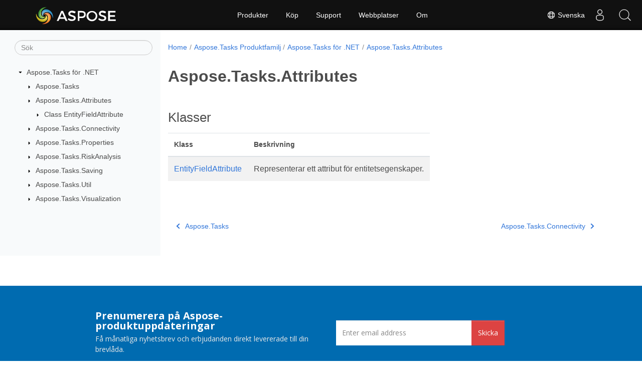

--- FILE ---
content_type: text/html
request_url: https://reference.aspose.com/tasks/sv/net/aspose.tasks.attributes/
body_size: 4971
content:
<!doctype html><html lang=sv class=no-js><head><meta charset=utf-8><meta name=viewport content="width=device-width,initial-scale=1,shrink-to-fit=no"><link rel=canonical href=https://reference.aspose.com/tasks/sv/net/aspose.tasks.attributes/><link rel=alternate hreflang=en href=https://reference.aspose.com/tasks/net/aspose.tasks.attributes/><link rel=alternate hreflang=ru href=https://reference.aspose.com/tasks/ru/net/aspose.tasks.attributes/><link rel=alternate hreflang=zh href=https://reference.aspose.com/tasks/zh/net/aspose.tasks.attributes/><link rel=alternate hreflang=ar href=https://reference.aspose.com/tasks/ar/net/aspose.tasks.attributes/><link rel=alternate hreflang=fr href=https://reference.aspose.com/tasks/fr/net/aspose.tasks.attributes/><link rel=alternate hreflang=de href=https://reference.aspose.com/tasks/de/net/aspose.tasks.attributes/><link rel=alternate hreflang=it href=https://reference.aspose.com/tasks/it/net/aspose.tasks.attributes/><link rel=alternate hreflang=es href=https://reference.aspose.com/tasks/es/net/aspose.tasks.attributes/><link rel=alternate hreflang=sv href=https://reference.aspose.com/tasks/sv/net/aspose.tasks.attributes/><link rel=alternate hreflang=tr href=https://reference.aspose.com/tasks/tr/net/aspose.tasks.attributes/><link rel=alternate hreflang=ja href=https://reference.aspose.com/tasks/ja/net/aspose.tasks.attributes/><link rel=alternate hreflang=hi href=https://reference.aspose.com/tasks/hi/net/aspose.tasks.attributes/><link rel=alternate hreflang=ko href=https://reference.aspose.com/tasks/ko/net/aspose.tasks.attributes/><link rel=alternate hreflang=el href=https://reference.aspose.com/tasks/el/net/aspose.tasks.attributes/><link rel=alternate hreflang=id href=https://reference.aspose.com/tasks/id/net/aspose.tasks.attributes/><link rel=alternate hreflang=nl href=https://reference.aspose.com/tasks/nl/net/aspose.tasks.attributes/><link rel=alternate hreflang=x-default href=https://reference.aspose.com/tasks/net/aspose.tasks.attributes/><meta name=generator content="Hugo 0.119.0"><meta name=robots content="index, follow"><link rel=apple-touch-icon sizes=180x180 href=https://cms.admin.containerize.com/templates/asposecloud/images/apple-touch-icon.png><link rel=icon type=image/png sizes=32x32 href=https://cms.admin.containerize.com/templates/asposecloud/images/favicon-32x32.png><link rel=icon type=image/png sizes=16x16 href=https://cms.admin.containerize.com/templates/asposecloud/images/favicon-16x16.png><link rel=mask-icon href=https://cms.admin.containerize.com/templates/asposecloud/images/safari-pinned-tab.svg color=#5bbad5><link rel="shortcut icon" href=https://cms.admin.containerize.com/templates/asposecloud/images/favicon.ico><meta name=msapplication-TileColor content="#2b5797"><meta name=msapplication-config content="https://cms.admin.containerize.com/templates/asposecloud/images/browserconfig.xml"><meta name=theme-color content="#ffffff"><meta name=author content="Aspose"><title>Aspose.Tasks.Attributes |
Aspose.Tasks för .NET API-referens</title><meta name=description content><script type=application/ld+json>{"@context":"http://schema.org","@type":"BreadcrumbList","itemListElement":[{"@type":"ListItem","position":1,"item":{"@id":"https:\/\/reference.aspose.com\/","name":"API-referens"}},{"@type":"ListItem","position":2,"item":{"@id":"https:\/\/reference.aspose.com\/tasks\/","name":"Tasks"}},{"@type":"ListItem","position":3,"item":{"@id":"https:\/\/reference.aspose.com\/tasks\/sv\/net\/","name":".NET"}},{"@type":"ListItem","position":4,"item":{"@id":"https:\/\/reference.aspose.com\/tasks\/sv\/net\/aspose.tasks.attributes\/","name":"Aspose.tasks.attributes"}}]}</script><script type=application/ld+json>{"@context":"http://schema.org/","@type":"SoftwareApplication","name":"Aspose.Tasks for Net","applicationCategory":"DeveloperApplication","image":["https://www.aspose.cloud/templates/aspose/img/products/tasks/aspose_tasks-for-net.svg"],"description":"","downloadUrl":"https://releases.aspose.com/tasks/net/","releaseNotes":"https://docs.aspose.com/tasks/net/release-notes/","operatingSystem":["Windows","Linux","macOS"]}</script><script type=application/ld+json>{"@context":"https://schema.org/","@type":"Article","mainEntityOfPage":{"@type":"WebPage","@id":"https:\/\/reference.aspose.com\/tasks\/sv\/net\/aspose.tasks.attributes\/"},"headline":"Aspose.Tasks.Attributes","description":"","image":{"@type":"ImageObject","url":"https://www.aspose.cloud/templates/aspose/img/products/tasks/aspose_tasks-for-net.svg","width":"","height":""},"author":{"@type":"Organization","name":"Aspose Pty Ltd"},"publisher":{"@type":"Organization","name":"Aspose Pty Ltd","logo":{"@type":"ImageObject","url":"https://about.aspose.com/templates/aspose/img/svg/aspose-logo.svg","width":"","height":""}},"datePublished":"2025-12-08","wordCount":"9","articleBody":"[Klasser Klass Beskrivning EntityFieldAttribute Representerar ett attribut för entitetsegenskaper.]"}</script><script type=application/ld+json>{"@context":"https://schema.org","@type":"Organization","name":"Aspose Pty. Ltd.","url":"https://www.aspose.com","logo":"https://about.aspose.com/templates/aspose/img/svg/aspose-logo.svg","alternateName":"Aspose","sameAs":["https://www.facebook.com/Aspose/","https://twitter.com/Aspose","https://www.youtube.com/user/AsposeVideo","https://www.linkedin.com/company/aspose","https://stackoverflow.com/questions/tagged/aspose","https://aspose.quora.com/","https://aspose.github.io/"],"contactPoint":[{"@type":"ContactPoint","telephone":"+1 903 306 1676","contactType":"sales","areaServed":"US","availableLanguage":"en"},{"@type":"ContactPoint","telephone":"+44 141 628 8900","contactType":"sales","areaServed":"GB","availableLanguage":"en"},{"@type":"ContactPoint","telephone":"+61 2 8006 6987","contactType":"sales","areaServed":"AU","availableLanguage":"en"}]}</script><script type=application/ld+json>{"@context":"https://schema.org","@type":"WebSite","url":"https://www.aspose.com","sameAs":["https://search.aspose.com","https://docs.aspose.com","https://blog.aspose.com","https://forum.aspose.com","https://products.aspose.com","https://about.aspose.com","https://purchase.aspose.com","https://reference.aspose.com"],"potentialAction":{"@type":"SearchAction","target":"https://search.aspose.com/search/?q={search_term_string}","query-input":"required name=search_term_string"}}</script><meta itemprop=name content="Aspose.Tasks.Attributes"><meta itemprop=description content><script>(function(e,t,n,s,o){e[s]=e[s]||[],e[s].push({"gtm.start":(new Date).getTime(),event:"gtm.js"});var a=t.getElementsByTagName(n)[0],i=t.createElement(n),r=s!="dataLayer"?"&l="+s:"";i.async=!0,i.src="https://www.googletagmanager.com/gtm.js?id="+o+r,a.parentNode.insertBefore(i,a)})(window,document,"script","dataLayer","GTM-NJMHSH")</script><meta property="og:title" content="Aspose.Tasks.Attributes"><meta property="og:description" content><meta property="og:type" content="website"><meta property="og:url" content="https://reference.aspose.com/tasks/sv/net/aspose.tasks.attributes/"><link rel=preload href=/tasks/scss/main.min.20400877947e2956c31df4f46ebaf81d593c09123b51be8e47950d6b69f9308c.css as=style><link href=/tasks/scss/main.min.20400877947e2956c31df4f46ebaf81d593c09123b51be8e47950d6b69f9308c.css rel=stylesheet integrity><link href=/tasks/scss/_code-block.min.850cff2ee102b37a8b0912358fa59fa02fa35dbf562c460ce05c402a5b6709c0.css rel=stylesheet integrity><link href=/tasks/css/locale.min.css rel=stylesheet></head><body class=td-section><noscript><iframe src="https://www.googletagmanager.com/ns.html?id=GTM-NJMHSH" height=0 width=0 style=display:none;visibility:hidden></iframe></noscript><div class="container-fluid td-outer"><div class=td-main><div class="row flex-xl-nowrap min-height-main-content"><div id=left-side-bar-menu class="split td-sidebar d-print-none col-12 col-md-3 col-xl-3"><div id=td-sidebar-menu class="add-scroll td-sidebar__inner"><form class="td-sidebar__search d-flex align-items-center"><input type=text id=internalSearch class="form-control td-search-input" placeholder=Sök aria-label=Sök autocomplete=off data-index=reference.aspose.com>
<button class="btn btn-link td-sidebar__toggle d-md-none p-0 ml-3 fa fa-bars" type=button data-toggle=collapse data-target=#td-section-nav aria-controls=td-docs-nav aria-expanded=false aria-label="Toggle section navigation"></button></form><nav class="td-sidebar-nav pt-2 pl-4 collapse" id=td-section-nav><div class="nav-item dropdown d-block d-lg-none"><a class="nav-link dropdown-toggle" href=# id=navbarDropdown role=button data-toggle=dropdown aria-haspopup=true aria-expanded=false>Svenska</a><div class=dropdown-menu aria-labelledby=navbarDropdownMenuLink><a class=dropdown-item href=/tasks/net/aspose.tasks.attributes/>English</a><a class=dropdown-item href=/tasks/ru/net/aspose.tasks.attributes/>Русский</a><a class=dropdown-item href=/tasks/zh/net/aspose.tasks.attributes/>简体中文</a><a class=dropdown-item href=/tasks/ar/net/aspose.tasks.attributes/>عربي</a><a class=dropdown-item href=/tasks/fr/net/aspose.tasks.attributes/>Français</a><a class=dropdown-item href=/tasks/de/net/aspose.tasks.attributes/>Deutsch</a><a class=dropdown-item href=/tasks/it/net/aspose.tasks.attributes/>Italiano</a><a class=dropdown-item href=/tasks/es/net/aspose.tasks.attributes/>Español</a><a class=dropdown-item href=/tasks/tr/net/aspose.tasks.attributes/>Türkçe</a><a class=dropdown-item href=/tasks/ja/net/aspose.tasks.attributes/>日本語</a><a class=dropdown-item href=/tasks/hi/net/aspose.tasks.attributes/>हिन्दी</a><a class=dropdown-item href=/tasks/ko/net/aspose.tasks.attributes/> 한국인</a><a class=dropdown-item href=/tasks/el/net/aspose.tasks.attributes/> Ελληνικά</a><a class=dropdown-item href=/tasks/id/net/aspose.tasks.attributes/>Indonesian</a><a class=dropdown-item href=/tasks/nl/net/aspose.tasks.attributes/>Nederlands</a></div></div><ul class=td-sidebar-nav__section><li class=td-sidebar-nav__section-title><img src=/tasks/icons/caret-down.svg alt=caret-down class="icon open-icon" width=10px height=10px><a href=/tasks/sv/net/ class="align-left pl-0 pr-2td-sidebar-link td-sidebar-link__section">Aspose.Tasks för .NET</a></li><ul><li id=id_taskssvnet><ul class=td-sidebar-nav__section><li class=td-sidebar-nav__section-title><img src=/tasks/icons/caret-down.svg alt=caret-closed class="icon closed-icon" width=10px height=10px><a href=/tasks/sv/net/aspose.tasks/ class="align-left pl-0 pr-2collapsedtd-sidebar-link td-sidebar-link__section">Aspose.Tasks</a></li><ul><li id=id_taskssvnetasposetasks></li></ul></ul><ul class=td-sidebar-nav__section><li class=td-sidebar-nav__section-title><img src=/tasks/icons/caret-down.svg alt=caret-closed class="icon closed-icon" width=10px height=10px><a href=/tasks/sv/net/aspose.tasks.attributes/ class="align-left pl-0 pr-2collapsed activetd-sidebar-link td-sidebar-link__section">Aspose.Tasks.Attributes</a></li><ul><li id=id_taskssvnetasposetasksattributes><ul class=td-sidebar-nav__section><li class=td-sidebar-nav__section-title><img src=/tasks/icons/caret-down.svg alt=caret-closed class="icon closed-icon" width=10px height=10px><a href=/tasks/sv/net/aspose.tasks.attributes/entityfieldattribute/ class="align-left pl-0 pr-2collapsedtd-sidebar-link td-sidebar-link__section">Class EntityFieldAttribute</a></li><ul><li id=id_taskssvnetasposetasksattributesentityfieldattribute></li></ul></ul></li></ul></ul><ul class=td-sidebar-nav__section><li class=td-sidebar-nav__section-title><img src=/tasks/icons/caret-down.svg alt=caret-closed class="icon closed-icon" width=10px height=10px><a href=/tasks/sv/net/aspose.tasks.connectivity/ class="align-left pl-0 pr-2collapsedtd-sidebar-link td-sidebar-link__section">Aspose.Tasks.Connectivity</a></li><ul><li id=id_taskssvnetasposetasksconnectivity></li></ul></ul><ul class=td-sidebar-nav__section><li class=td-sidebar-nav__section-title><img src=/tasks/icons/caret-down.svg alt=caret-closed class="icon closed-icon" width=10px height=10px><a href=/tasks/sv/net/aspose.tasks.properties/ class="align-left pl-0 pr-2collapsedtd-sidebar-link td-sidebar-link__section">Aspose.Tasks.Properties</a></li><ul><li id=id_taskssvnetasposetasksproperties></li></ul></ul><ul class=td-sidebar-nav__section><li class=td-sidebar-nav__section-title><img src=/tasks/icons/caret-down.svg alt=caret-closed class="icon closed-icon" width=10px height=10px><a href=/tasks/sv/net/aspose.tasks.riskanalysis/ class="align-left pl-0 pr-2collapsedtd-sidebar-link td-sidebar-link__section">Aspose.Tasks.RiskAnalysis</a></li><ul><li id=id_taskssvnetasposetasksriskanalysis></li></ul></ul><ul class=td-sidebar-nav__section><li class=td-sidebar-nav__section-title><img src=/tasks/icons/caret-down.svg alt=caret-closed class="icon closed-icon" width=10px height=10px><a href=/tasks/sv/net/aspose.tasks.saving/ class="align-left pl-0 pr-2collapsedtd-sidebar-link td-sidebar-link__section">Aspose.Tasks.Saving</a></li><ul><li id=id_taskssvnetasposetaskssaving></li></ul></ul><ul class=td-sidebar-nav__section><li class=td-sidebar-nav__section-title><img src=/tasks/icons/caret-down.svg alt=caret-closed class="icon closed-icon" width=10px height=10px><a href=/tasks/sv/net/aspose.tasks.util/ class="align-left pl-0 pr-2collapsedtd-sidebar-link td-sidebar-link__section">Aspose.Tasks.Util</a></li><ul><li id=id_taskssvnetasposetasksutil></li></ul></ul><ul class=td-sidebar-nav__section><li class=td-sidebar-nav__section-title><img src=/tasks/icons/caret-down.svg alt=caret-closed class="icon closed-icon" width=10px height=10px><a href=/tasks/sv/net/aspose.tasks.visualization/ class="align-left pl-0 pr-2collapsedtd-sidebar-link td-sidebar-link__section">Aspose.Tasks.Visualization</a></li><ul><li id=id_taskssvnetasposetasksvisualization></li></ul></ul></li></ul></ul></nav><div id=sidebar-resizer class="ui-resizable-handle ui-resizable-e"></div></div></div><div id=right-side class="split col-12 col-md-9 col-xl-9"><div class=row><main id=main-content class="col-12 col-md-12 col-xl-12" role=main><nav aria-label=breadcrumb class="d-none d-md-block d-print-none"><ol class="breadcrumb spb-1"><li class=breadcrumb-item><a href=/>Home</a></li><li class=breadcrumb-item><a href=/tasks/sv/>Aspose.Tasks Produktfamilj</a></li><li class=breadcrumb-item><a href=/tasks/sv/net/>Aspose.Tasks för .NET</a></li><li class="breadcrumb-item active" aria-current=page><a href=/tasks/sv/net/aspose.tasks.attributes/>Aspose.Tasks.Attributes</a></li></ol></nav><div class=td-content><h1>Aspose.Tasks.Attributes</h1><h2 id=klasser>Klasser</h2><table><thead><tr><th>Klass</th><th>Beskrivning</th></tr></thead><tbody><tr><td><a href=./entityfieldattribute/>EntityFieldAttribute</a></td><td>Representerar ett attribut för entitetsegenskaper.</td></tr></tbody></table></div><div class=row><div class="position-relative mx-auto col-lg-12"><div class="p-3 mt-5"><div class="d-flex justify-content-between"><a class=prev-next-links href=/tasks/sv/net/aspose.tasks/><svg class="narrow prev-next-icons right-narrow" xmlns="http://www.w3.org/2000/svg" viewBox="0 0 320 512"><path d="M34.52 239.03 228.87 44.69c9.37-9.37 24.57-9.37 33.94.0l22.67 22.67c9.36 9.36 9.37 24.52.04 33.9L131.49 256l154.02 154.75c9.34 9.38 9.32 24.54-.04 33.9l-22.67 22.67c-9.37 9.37-24.57 9.37-33.94.0L34.52 272.97c-9.37-9.37-9.37-24.57.0-33.94z"/></svg>Aspose.Tasks</a>
<a class=prev-next-links href=/tasks/sv/net/aspose.tasks.connectivity/>Aspose.Tasks.Connectivity<svg class="narrow prev-next-icons left-narrow" xmlns="http://www.w3.org/2000/svg" viewBox="0 0 320 512"><path d="M285.476 272.971 91.132 467.314c-9.373 9.373-24.569 9.373-33.941.0l-22.667-22.667c-9.357-9.357-9.375-24.522-.04-33.901L188.505 256 34.484 101.255c-9.335-9.379-9.317-24.544.04-33.901l22.667-22.667c9.373-9.373 24.569-9.373 33.941.0L285.475 239.03c9.373 9.372 9.373 24.568.001 33.941z"/></svg></a></div></div></div></div></main></div></div></div></div></div><script src=https://code.jquery.com/jquery-3.3.1.min.js integrity="sha256-FgpCb/KJQlLNfOu91ta32o/NMZxltwRo8QtmkMRdAu8=" crossorigin=anonymous></script><script src=/tasks/js/main.26c2ca815bab575fae0d639643e487e35324b506c14dd2a5316b937d9210b5e2.js integrity="sha256-JsLKgVurV1+uDWOWQ+SH41MktQbBTdKlMWuTfZIQteI=" crossorigin=anonymous></script>
<script>(function(e,t,n,s,o,i,a){e.ContainerizeMenuObject=o,e[o]=e[o]||function(){(e[o].q=e[o].q||[]).push(arguments)},e[o].l=1*new Date,i=t.createElement(n),a=t.getElementsByTagName(n)[0],i.async=1,i.src=s,a.parentNode.append(i)})(window,document,"script","https://menu-new.containerize.com/scripts/engine.min.js?v=1.0.1","aspose-sv")</script><div class=lang-selector id=locale style=display:none!important><a href=#><em class="flag-se flag-24"></em>&nbsp;Svenska</a></div><div class="modal fade lanpopup" id=langModal tabindex=-1 aria-labelledby=langModalLabel data-nosnippet aria-modal=true role=dialog style=display:none><div class="modal-dialog modal-dialog-centered modal-lg"><div class=modal-content style=background-color:#343a40><a class=lang-close id=lang-close><img src=/tasks/icons/close.svg width=14 height=14 alt=Close></em></a><div class=modal-body><div class=rowbox><div class="col langbox"><a href=/tasks/net/aspose.tasks.attributes/ data-title=En class=langmenu><span><em class="flag-us flag-24"></em>&nbsp;English</span></a></div><div class="col langbox"><a href=/tasks/ru/net/aspose.tasks.attributes/ data-title=Ru class=langmenu><span><em class="flag-ru flag-24"></em>&nbsp;Русский</span></a></div><div class="col langbox"><a href=/tasks/zh/net/aspose.tasks.attributes/ data-title=Zh class=langmenu><span><em class="flag-cn flag-24"></em>&nbsp;简体中文</span></a></div><div class="col langbox"><a href=/tasks/ar/net/aspose.tasks.attributes/ data-title=Ar class=langmenu><span><em class="flag-sa flag-24"></em>&nbsp;عربي</span></a></div><div class="col langbox"><a href=/tasks/fr/net/aspose.tasks.attributes/ data-title=Fr class=langmenu><span><em class="flag-fr flag-24"></em>&nbsp;Français</span></a></div><div class="col langbox"><a href=/tasks/de/net/aspose.tasks.attributes/ data-title=De class=langmenu><span><em class="flag-de flag-24"></em>&nbsp;Deutsch</span></a></div><div class="col langbox"><a href=/tasks/it/net/aspose.tasks.attributes/ data-title=It class=langmenu><span><em class="flag-it flag-24"></em>&nbsp;Italiano</span></a></div><div class="col langbox"><a href=/tasks/es/net/aspose.tasks.attributes/ data-title=Es class=langmenu><span><em class="flag-es flag-24"></em>&nbsp;Español</span></a></div><div class="col langbox"><a href=/tasks/tr/net/aspose.tasks.attributes/ data-title=Tr class=langmenu><span><em class="flag-tr flag-24"></em>&nbsp;Türkçe</span></a></div><div class="col langbox"><a href=/tasks/ja/net/aspose.tasks.attributes/ data-title=Ja class=langmenu><span><em class="flag-jp flag-24"></em>&nbsp;日本語</span></a></div><div class="col langbox"><a href=/tasks/hi/net/aspose.tasks.attributes/ data-title=Hi class=langmenu><span><em class="flag-in flag-24"></em>&nbsp;हिन्दी</span></a></div><div class="col langbox"><a href=/tasks/ko/net/aspose.tasks.attributes/ data-title=Ko class=langmenu><span><em class="flag-kr flag-24"></em>&nbsp; 한국인</span></a></div><div class="col langbox"><a href=/tasks/el/net/aspose.tasks.attributes/ data-title=El class=langmenu><span><em class="flag-gr flag-24"></em>&nbsp; Ελληνικά</span></a></div><div class="col langbox"><a href=/tasks/id/net/aspose.tasks.attributes/ data-title=Id class=langmenu><span><em class="flag-id flag-24"></em>&nbsp;Indonesian</span></a></div><div class="col langbox"><a href=/tasks/nl/net/aspose.tasks.attributes/ data-title=Nl class=langmenu><span><em class="flag-nl flag-24"></em>&nbsp;Nederlands</span></a></div></div></div></div></div></div></div><script>const langshowpop=document.getElementById("locale"),langhidepop=document.getElementById("lang-close");langshowpop.addEventListener("click",addClass,!1),langhidepop.addEventListener("click",removeClass,!1);function addClass(){var e=document.querySelector(".lanpopup");e.classList.toggle("show")}function removeClass(){var e=document.querySelector(".lanpopup");e.classList.remove("show")}</script><script defer>const observer=new MutationObserver((e,t)=>{const n=document.getElementById("DynabicMenuUserControls");if(n){const e=document.getElementById("locale");n.prepend(e),e.setAttribute("id","localswitch"),e.setAttribute("style","visibility:visible"),t.disconnect();return}});observer.observe(document,{childList:!0,subtree:!0})</script><div id=DynabicMenuFooter></div></body></html>